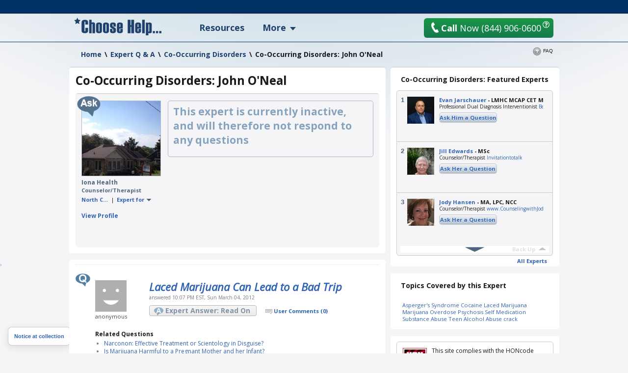

--- FILE ---
content_type: text/html; charset=utf-8
request_url: https://www.choosehelp.com/experts/mental-health/co-occurring-disorders-john-oneal?force_web
body_size: 16577
content:



<!DOCTYPE html>



<html lang="en">
<!--sse-->
  
    
    
    
    

  

  <head>

    <meta charset="utf-8"/>

    <meta name="viewport" content="width=1000"/>

    
      <base href="https://www.choosehelp.com/experts/mental-health/co-occurring-disorders-john-oneal/"/>
    

     <link rel="preconnect" href="https://fonts.gstatic.com/"/>
     <link rel="preconnect" href="https://fonts.gstatic.com/" crossorigin />
     <link href="https://fonts.googleapis.com/css?family=Open+Sans:400,400italic,600,700&amp;display=fallback" rel="stylesheet"/>    

    <title>Co-Occurring Disorders: John O'Neal</title>


  <script data-pagespeed-orig-type="text/javascript" type="text/psajs" data-pagespeed-orig-index="0">function fbprops(){return{'app_id':'183701334989533'};}</script>



  
  
    
    
    
      <link rel="stylesheet" href="https://www.choosehelp.com/portal_css/ChooseHelp%20Theme/sslcssmember-cachekey0988-cachekey6376.css" type="text/css"/>
    
    
    
  

  
    
    
    
    
      <style type="text/css" media="screen">@media screen{#portaltab-more .subMenuWrapper{width:193px}}</style>
    
    
  

  
    
    
    
      <link rel="stylesheet" href="https://www.choosehelp.com/portal_css/ChooseHelp%20Theme/A.sslcsssslcsstherapistCarousel-cachekey3578-cachekey6916.css.pagespeed.cf.zT4a17sdw11bw7TdU3hw.css" type="text/css"/>
    
    
    
  


  
  
    
    
      <script type="2553ff9aa3d878ce49c04804-text/javascript" src="https://www.choosehelp.com/portal_javascripts/ChooseHelp%20Theme/ssljsjquery-cachekey0508-cachekey1786.js"></script>
    
    
    
  

  
    
    
      <script data-pagespeed-orig-type="text/javascript" src="https://www.choosehelp.com/portal_javascripts/ChooseHelp%20Theme/resourcecheck-cachekey5301.js" type="text/psajs" data-pagespeed-orig-index="1"></script>
    
    
    
  


  


<meta name="robots" content="ALL"/>
<meta name="distribution" content="Global"/>
<link rel="canonical" href="https://www.choosehelp.com/experts/mental-health/co-occurring-disorders-john-oneal"/>

                <script data-pagespeed-orig-type="text/javascript" type="text/psajs" data-pagespeed-orig-index="2">var serv_options={"currentURL":"https://www.choosehelp.com/experts/mental-health/co-occurring-disorders-john-oneal","getURL":"/chmonitor/get_log/","timestamp":"aa085a186fb1b98f72b75a968bc99a98","var_hash":1768630510,"postURL":"/chmonitor/post_log/","currentIP":"3.133.85.165, 172.71.194.93"};</script>
                

<script type="application/ld+json">{"url": "https://www.choosehelp.com", "sameAs": ["https://www.facebook.com/choosehelp", "https://twitter.com/choosehelp", "https://www.linkedin.com/company/choose-help", "https://www.pinterest.com/choosehelp/"], "logo": "https://www.choosehelp.com/marketing-images/sdlogo.png", "@context": "http://schema.org", "contactPoint": [{"contactType": "customer service", "@type": "ContactPoint", "telephone": "+1-310-455-8663"}, {"contactType": "reservations", "@type": "ContactPoint", "telephone": "+1-844-906-0600"}], "@type": "Organization"}</script>
<link rel="kss-base-url" href="https://www.choosehelp.com/experts/mental-health/co-occurring-disorders-john-oneal"/>
<link rel="alternate" media="only screen and (max-width: 640px)" href="https://m.choosehelp.com/experts/mental-health/co-occurring-disorders-john-oneal" />




  
  <meta property="og:title" content="Co-Occurring Disorders: John O'Neal"/>
  
  
  <meta property="og:type" content="website"/>
  
  
  <meta property="og:image" content="https://www.choosehelp.com/ch-star-squareGREY-fade.png"/>
  
  
  <meta property="og:url" content="https://www.choosehelp.com/experts/mental-health/co-occurring-disorders-john-oneal"/>
  
  
  <meta property="og:site_name" content="CHOOSE HELP"/>
  
  
  <meta property="og:locale" content="en_US"/>
  


<script src="" type="text/psajs" data-pagespeed-orig-index="3"></script>



    


    <link rel="shortcut icon" type="image/x-icon" href="https://www.choosehelp.com/favicon.ico"/>



    <link rel="home" href="https://www.choosehelp.com" title="Front page"/>

    <link rel="contents" href="https://www.choosehelp.com/sitemap" title="Site Map"/>






<link rel="alternate" href="https://www.choosehelp.com/experts/mental-health/co-occurring-disorders-john-oneal/RSS" title="RSS 1.0" type="application/rss+xml"/>


    <link rel="search" href="https://www.choosehelp.com/search_form" title="Search this site"/>



    
    

    
    

    
    

    
    

    <!-- includes clinkrank.ai -->

    <script type="2553ff9aa3d878ce49c04804-text/javascript" data-pagespeed-no-defer>var clickRankAi=document.createElement("script");clickRankAi.src="https://js.clickrank.ai/seo/5a6e6894-6732-4a7f-80d6-0c4fac92be4e/script?"+new Date().getTime();clickRankAi.async=true;document.head.appendChild(clickRankAi);</script>


    <!-- detects tablets and includes specific css -->
    <script type="2553ff9aa3d878ce49c04804-text/javascript" data-pagespeed-no-defer>(function(){var previousDevice,_addClass,_doc_element,_find,_handleOrientation,_hasClass,_orientation_event,_removeClass,_supports_orientation,_user_agent;previousDevice=window.device;window.device={};_doc_element=window.document.documentElement;_user_agent=window.navigator.userAgent.toLowerCase();device.ios=function(){return device.iphone()||device.ipod()||device.ipad();};device.iphone=function(){return _find('iphone');};device.ipod=function(){return _find('ipod');};device.ipad=function(){return _find('ipad');};device.android=function(){return _find('android');};device.androidPhone=function(){return device.android()&&_find('mobile');};device.androidTablet=function(){return device.android()&&!_find('mobile');};device.blackberry=function(){return _find('blackberry')||_find('bb10')||_find('rim');};device.blackberryPhone=function(){return device.blackberry()&&!_find('tablet');};device.blackberryTablet=function(){return device.blackberry()&&_find('tablet');};device.windows=function(){return _find('windows');};device.windowsPhone=function(){return device.windows()&&_find('phone');};device.windowsTablet=function(){return device.windows()&&(_find('touch')&&!device.windowsPhone());};device.fxos=function(){return(_find('(mobile;')||_find('(tablet;'))&&_find('; rv:');};device.fxosPhone=function(){return device.fxos()&&_find('mobile');};device.fxosTablet=function(){return device.fxos()&&_find('tablet');};device.meego=function(){return _find('meego');};device.cordova=function(){return window.cordova&&location.protocol==='file:';};device.nodeWebkit=function(){return typeof window.process==='object';};device.mobile=function(){return device.androidPhone()||device.iphone()||device.ipod()||device.windowsPhone()||device.blackberryPhone()||device.fxosPhone()||device.meego();};device.tablet=function(){return device.ipad()||device.androidTablet()||device.blackberryTablet()||device.windowsTablet()||device.fxosTablet();};device.desktop=function(){return!device.tablet()&&!device.mobile();};device.portrait=function(){return(window.innerHeight/window.innerWidth)>1;};device.landscape=function(){return(window.innerHeight/window.innerWidth)<1;};device.noConflict=function(){window.device=previousDevice;return this;};_find=function(needle){return _user_agent.indexOf(needle)!==-1;};_hasClass=function(class_name){var regex;regex=new RegExp(class_name,'i');return _doc_element.className.match(regex);};_addClass=function(class_name){};_removeClass=function(class_name){};if(device.ios()){if(device.ipad())_addClass("ios ipad tablet");else if(device.iphone())_addClass("ios iphone mobile");else if(device.ipod())_addClass("ios ipod mobile");}else if(device.android())if(device.androidTablet())_addClass("android tablet");else _addClass("android mobile");else if(device.blackberry())if(device.blackberryTablet())_addClass("blackberry tablet");else _addClass("blackberry mobile");else if(device.windows())if(device.windowsTablet())_addClass("windows tablet");else if(device.windowsPhone())_addClass("windows mobile");else _addClass("desktop");else if(device.fxos())if(device.fxosTablet())_addClass("fxos tablet");else _addClass("fxos mobile");else if(device.meego())_addClass("meego mobile");else if(device.nodeWebkit())_addClass("node-webkit");else _addClass("desktop");if(device.cordova())_addClass("cordova");_handleOrientation=function(){if(device.landscape()){_removeClass("portrait");return _addClass("landscape");}else{_removeClass("landscape");return _addClass("portrait");}};_supports_orientation="onorientationchange"in window;_orientation_event=_supports_orientation?"orientationchange":"resize";if(window.addEventListener)window.addEventListener(_orientation_event,_handleOrientation,false);else if(window.attachEvent)window.attachEvent(_orientation_event,_handleOrientation);else window[_orientation_event]=_handleOrientation;_handleOrientation();}).call(this);if(typeof device!=="undefined"&&device.tablet()){var link=document.createElement("link");var type=document.createAttribute("type");type.value="text/css";link.setAttributeNode(type);var rel=document.createAttribute("rel");rel.value="stylesheet";link.setAttributeNode(rel);var base=document.getElementsByTagName("base")[0].getAttribute("href");var dummy_link=document.createElement("a");dummy_link.href=base;var protocol=dummy_link.protocol+"//";var host=dummy_link.host;var port=dummy_link.port?":"+dummy_link.port:"";var href=document.createAttribute("href");href.value=protocol+host+port+"/tablet.css";link.setAttributeNode(href);document.getElementsByTagName("head")[0].appendChild(link)}</script>

  </head>

  <body class="section-experts type-chqaexpertentries template-view" dir="ltr"><noscript><meta HTTP-EQUIV="refresh" content="0;url='https://www.choosehelp.com/experts/mental-health/co-occurring-disorders-john-oneal?force_web&amp;PageSpeed=noscript'" /><style><!--table,div,span,font,p{display:none} --></style><div style="display:block">Please click <a href="https://www.choosehelp.com/experts/mental-health/co-occurring-disorders-john-oneal?force_web&amp;PageSpeed=noscript">here</a> if you are not redirected within a few seconds.</div></noscript>
    <!-- Google Tag Manager -->
<noscript><iframe src="//www.googletagmanager.com/ns.html?id=GTM-P83KXV" height="0" width="0" style="display:none;visibility:hidden"></iframe></noscript>
<script type="text/psajs" data-pagespeed-orig-index="4">(function(w,d,s,l,i){w[l]=w[l]||[];w[l].push({'gtm.start':new Date().getTime(),event:'gtm.js'});var f=d.getElementsByTagName(s)[0],j=d.createElement(s),dl=l!='dataLayer'?'&l='+l:'';j.async=true;j.src='//www.googletagmanager.com/gtm.js?id='+i+dl;f.parentNode.insertBefore(j,f);})(window,document,'script','dataLayer','GTM-P83KXV');</script>
<!-- End Google Tag Manager -->

    <div id="visual-portal-wrapper" style="background: radial-gradient(circle farthest-side at 50% -90%, rgba(3, 105, 161, .4) 25%, rgba(56, 189, 248, 0) 60%), no-repeat">
     <div id="visual-portal-inner">

      <div id="portal-top">
        <div class="portal-header-wrapper">
 <div id="portal-header">
   <a accesskey="1" href="https://www.choosehelp.com">
  <div class="portal-logo-wrapper">
    <svg xmlns="http://www.w3.org/2000/svg" width="178" height="36" viewbox="0 0 163 33" class="portal-logo">
      <path d="M26 12.801h-4.991v-4.863c0-.4-.249-.599-.748-.599-.522 0-.783.2-.783.599v17.038c0 .4.261.599.783.599.499 0 .748-.2.748-.599v-6.062h4.991v6.233c0 1.164-.58 2.098-1.739 2.8-1.159.702-2.47 1.053-3.93 1.053-4.22 0-6.33-1.473-6.33-4.418v-15.805c0-3.185 2.11-4.777 6.33-4.777 3.78 0 5.67 1.45 5.67 4.349zM39 29h-4.684v-16.318c0-.616-.269-.924-.808-.924-.55 0-.825.296-.825.889v16.353h-4.684v-25h4.684v5.37c.561-.5 1.534-.75 2.919-.75.924 0 1.721.256 2.391.767.671.511 1.006 1.191 1.006 2.04zM41 24.865v-11.73c0-2.757 1.858-4.135 5.574-4.135 1.436 0 2.699.321 3.79.962 1.091.641 1.636 1.643 1.636 3.004v12.068c0 2.644-1.809 3.966-5.426 3.966-3.716 0-5.574-1.378-5.574-4.135zm6.314.135v-12c0-.641-.269-.962-.806-.962-.548 0-.822.321-.822.962v12c0 .664.274.996.822.996.537 0 .806-.332.806-.996zM54 24.865v-11.73c0-2.757 1.858-4.135 5.574-4.135 1.436 0 2.699.321 3.79.962 1.091.641 1.636 1.643 1.636 3.004v12.068c0 2.644-1.809 3.966-5.426 3.966-3.716 0-5.574-1.378-5.574-4.135zm6.314.135v-12c0-.641-.269-.962-.806-.962-.548 0-.822.321-.822.962v12c0 .664.274.996.822.996.537 0 .806-.332.806-.996zM67 20.848h4.684v4.152c0 .664.264.996.792.996s.792-.636.792-1.907c0-1.654-.324-2.723-.973-3.207-2.452-1.316-3.931-2.236-4.436-2.759-.506-.523-.759-1.308-.759-2.354v-2.633c0-2.757 1.825-4.135 5.475-4.135 3.551 0 5.327 1.322 5.327 3.966v3.865h-4.585l.099-2.346c0-1.631-.291-2.447-.874-2.447s-.874.512-.874 1.536c0 1.058.129 1.857.388 2.397.258.54 1.696 1.468 4.313 2.785 1.088.799 1.633 1.857 1.633 3.173v2.937c0 2.757-1.853 4.135-5.558 4.135-3.628 0-5.442-1.322-5.442-3.966zM91 20.426h-6.316v4.574c0 .664.275.996.825.996.539 0 .808-.332.808-.996v-3.949h4.684v3.983c0 2.644-1.842 3.966-5.525 3.966-3.65 0-5.475-1.378-5.475-4.135v-11.73c0-2.757 1.825-4.135 5.475-4.135 3.683 0 5.525 1.322 5.525 3.966zm-4.684-2.937v-4.489c0-.641-.269-.962-.808-.962-.55 0-.825.321-.825.962v4.489zM112 29h-5.265v-11.994h-1.471v11.994h-5.265v-25h5.265v9.972h1.471v-9.972h5.265zM125 20.426h-6.316v4.574c0 .664.275.996.825.996.539 0 .808-.332.808-.996v-3.949h4.684v3.983c0 2.644-1.842 3.966-5.525 3.966-3.65 0-5.475-1.378-5.475-4.135v-11.73c0-2.757 1.825-4.135 5.475-4.135 3.683 0 5.525 1.322 5.525 3.966zm-4.684-2.937v-4.489c0-.641-.269-.962-.808-.962-.55 0-.825.321-.825.962v4.489zM132 29h-5v-25h5zM138.684 28.37v4.63h-4.684v-23.864h3.546l.396.797c.77-.622 1.682-.933 2.738-.933 1.066 0 2.053.277 2.96.831.907.554 1.361 1.351 1.361 2.392v14.146c0 .825-.33 1.487-.989 1.984-.66.498-1.462.746-2.408.746-1.308 0-2.281-.243-2.919-.729zm1.633-3.223v-12.195c0-.599-.269-.899-.808-.899-.55 0-.825.3-.825.899v12.229c0 .577.275.865.825.865.539 0 .808-.3.808-.899zM147 25h4v4h-4zM159 25h4v4h-4zM153 25h4v4h-4zM9.732 11.974l-3.715-2.034-3.702 2.061.694-4.339-3.01-3.061 4.144-.647 1.841-3.952 1.867 3.939 4.148.618-2.99 3.082z"/>
    </svg>
  </div>
</a>

<ul id="portal-personaltools" class="visualInline">

   

    <li class="hiddenStructure" id="user-id-element"></li>

    
        <li>
            <a href="https://www.choosehelp.com/@@enter" style="visibility: hidden;">Register | Log In</a>
        </li>
    

    

</ul>




<ul id="portal-globalnav">
    
        <li id="portaltab-treatment" class="topLevel">
            <a class="topLevelTab" href="https://www.choosehelp.com/rehab">Resources</a>
            
            
        </li>
    
    
        <li id="portaltab-more" class="dropDown topLevel">
            
            <span class="topLevelTab">More</span>
            <div class="subMenuWrapper">
                
                    <ul class="subMenuColumn">
                        <li class="plain"><a href="https://www.choosehelp.com/topics">Recovery A-Z</a></li>
                        <li class="plain"><a href="https://www.choosehelp.com/experts">Expert Answers</a></li>
                        <li class="plain"><a href="https://www.choosehelp.com/blogs">Blogs</a></li>
                        <li class="plain"><a href="https://www.choosehelp.com/onlinerehab">Online Programs</a></li>
                        <li class="plain"><a href="https://www.choosehelp.com/interventionservices">Interventions</a></li>
                    </ul>
                
            </div>
        </li>
    
</ul>



    <div class="header-site-actions">



      
      <div class="top-contact">
        <a href="https://www.choosehelp.com/assessment_form" class="btn-orange top-contact-button chThickBoxLink" style="background: linear-gradient(180deg, #1a9646, #157a4d)" title="Request Assessment" href="assessment_form">
           <svg xmlns="http://www.w3.org/2000/svg" width="17" height="24" viewbox="0 0 17 24" class="top-call-now-button-icon">
             <path d="M16.842 20.936c.084.155.134.315.151.481.024.23-.014.452-.113.663-.099.213-.251.382-.456.512l-.965.593c-.377.226-.759.402-1.148.528-.388.125-.785.211-1.191.254-.652.07-1.308.028-1.968-.126-.659-.153-1.301-.405-1.925-.754-.624-.35-1.221-.791-1.791-1.321-.57-.53-1.093-1.133-1.57-1.81-.298-.371-.614-.798-.95-1.279-.285-.41-.612-.902-.983-1.477-.371-.575-.751-1.216-1.142-1.924-.398-.707-.719-1.328-.965-1.862-.245-.534-.439-.979-.579-1.335-.164-.415-.285-.774-.362-1.075-.224-.55-.404-1.102-.54-1.655-.136-.553-.232-1.105-.289-1.656-.074-.719-.075-1.42-.002-2.1.073-.681.226-1.323.46-1.927.234-.604.552-1.156.955-1.656.403-.5.897-.924 1.482-1.274l.952-.577c.151-.086.306-.137.464-.154.223-.024.437.017.642.123.205.105.367.264.486.477l2.384 4.254c.083.154.134.312.151.474.025.237-.014.464-.113.678-.099.215-.252.384-.46.508l-1.883 1.14c-.249.15-.431.352-.545.604-.115.252-.158.515-.129.789.021.208.08.4.176.575l4.028 7.22c.157.278.356.473.593.585.239.113.49.155.753.127.18-.019.359-.08.537-.183l1.883-1.141c.149-.085.303-.136.461-.153.218-.023.431.017.638.122.207.105.371.263.493.472l2.38 4.257z"/>
           </svg>
           <b>Call</b> Now <span>(844) 906-0600</span>
         </a>
        <button class="question-mark-sm-btn staffed_thickbox"></button>
        <a href="tel:+18449060600" class="top-call-now">
          <svg xmlns="http://www.w3.org/2000/svg" width="17" height="24" viewbox="0 0 17 24" class="top-call-now-icon">
            <path d="M16.842 20.936c.084.155.134.315.151.481.024.23-.014.452-.113.663-.099.213-.251.382-.456.512l-.965.593c-.377.226-.759.402-1.148.528-.388.125-.785.211-1.191.254-.652.07-1.308.028-1.968-.126-.659-.153-1.301-.405-1.925-.754-.624-.35-1.221-.791-1.791-1.321-.57-.53-1.093-1.133-1.57-1.81-.298-.371-.614-.798-.95-1.279-.285-.41-.612-.902-.983-1.477-.371-.575-.751-1.216-1.142-1.924-.398-.707-.719-1.328-.965-1.862-.245-.534-.439-.979-.579-1.335-.164-.415-.285-.774-.362-1.075-.224-.55-.404-1.102-.54-1.655-.136-.553-.232-1.105-.289-1.656-.074-.719-.075-1.42-.002-2.1.073-.681.226-1.323.46-1.927.234-.604.552-1.156.955-1.656.403-.5.897-.924 1.482-1.274l.952-.577c.151-.086.306-.137.464-.154.223-.024.437.017.642.123.205.105.367.264.486.477l2.384 4.254c.083.154.134.312.151.474.025.237-.014.464-.113.678-.099.215-.252.384-.46.508l-1.883 1.14c-.249.15-.431.352-.545.604-.115.252-.158.515-.129.789.021.208.08.4.176.575l4.028 7.22c.157.278.356.473.593.585.239.113.49.155.753.127.18-.019.359-.08.537-.183l1.883-1.141c.149-.085.303-.136.461-.153.218-.023.431.017.638.122.207.105.371.263.493.472l2.38 4.257z"/>
          </svg>
          <b>Call</b> Now
          <span class="top-call-now__number">(844) 906-0600</span>
        </a>
        <button class="question-mark-sm-header staffed_thickbox"></button>
      </div>
    </div>
 </div>
</div>






    


<div class="aboveColumnsViewlet">
  <div class="aboveColumnsTop">

<div class="documentActions">
    

    <ul>
      
      <li id="document-action-faq">
        
        <a href="https://www.choosehelp.com/faq/expert-q-a" title="">FAQ</a>
        
      </li>
      

    </ul>
    

    
</div>

<div id="portal-breadcrumbs" xmlns:v="http://rdf.data-vocabulary.org/#">

    <span typeof="v:Breadcrumb" dir="ltr">
      <a rel="v:url" property="v:title" href="https://www.choosehelp.com">Home</a>
      <span class="breadcrumbSeparator">
          &#92;
          
      </span>
    </span>
    
    <span typeof="v:Breadcrumb" dir="ltr">
      <a href="https://www.choosehelp.com/experts" rel="v:url" property="v:title">Expert Q &amp; A</a>
      <span class="breadcrumbSeparator">
        &#92;
        
      </span>
      
    </span>
    
    
    <span typeof="v:Breadcrumb" dir="ltr">
      <a href="https://www.choosehelp.com/experts/mental-health" rel="v:url" property="v:title">Co-Occurring Disorders</a>
      <span class="breadcrumbSeparator">
        &#92;
        
      </span>
      
    </span>
    
    
    <span dir="ltr">
      
      
      <span>Co-Occurring Disorders: John O'Neal</span>
    </span>
    

</div>
</div>
  <div class="aboveColumnsMain">
    
  </div>
</div>

      </div>

      
      <div id="portal-columns" class="visualColumnHideOne">
        <div id="visual-column-wrapper">
            
            <div id="portal-column-content">
            <div id="content-wrapper">
              
                <div class="">

                  


                  <div id="region-content" class="documentContent">

                    <a name="documentContent"></a>

                    

    <dl class="portalMessage info" id="kssPortalMessage" style="display:none">
        <dt>Info</dt>
        <dd></dd>
    </dl>



                    <div id="viewlet-above-content"></div>

                    
                    <div id="content">
                      
                      
    

        <div class="topicBlocks qaEntriesWrapper topBorderedBlock">
            <div class="roundedCornersWrapper">
                <div class="topicBlocksContent qaQuestion">

                    

                    
        
        <h1 id="parent-fieldname-title" class="documentFirstHeading">
            Co-Occurring Disorders: John O'Neal
        </h1>
        
        
        

                    

                    <div class="qaEntriesMain">
                      <div class="roundedCornersWrapper">
                        <div class="qaEntriesMainInner">

                          <div class="qaEntriesExpert">
                            <div class="expertProfileImg">
                              <a title="Expert Profile" href="https://www.choosehelp.com/profile/Wayshower">
                                <img alt="Iona Health" width="160" height="152" src="https://cdn.choosehelp.com/portraits/Wayshower_160_152_down.jpeg"/>
                              </a>
                              <div class="bigAskIcon"></div>
                            </div>

                            <div class="qaEntriesExpertTitle">Iona Health</div>

                            <div class="qaEntriesExpertJob">Counselor/Therapist</div>

                            <div>
                              <div class="expertProfileInfoRow1">
                                <a class="expertState" href="https://www.choosehelp.com/northcarolina" title="Expert State">North Carolina</a>
                                |
                                <dl class="expertFor">
                                  <dt>Expert for</dt>
                                  <dd class="expertForList">
                                    <ul>
                                      <li>
                                        <a title="Impulse Control Disorders" href="https://www.choosehelp.com/experts/impulse-control-disorders/impulse-control-disorders-john-oneal">Impulse Control Disorders</a>
                                      </li>
                                      <li>
                                        <a title="Sex Addiction" href="https://www.choosehelp.com/experts/sex-addiction/sex-addiction-john-oneal">Sex Addiction</a>
                                      </li>
                                      <li>
                                        <a title="Anxiety" href="https://www.choosehelp.com/experts/anxiety/anxiety-john-oneal">Anxiety</a>
                                      </li>
                                      <li>
                                        <a title="Interventions" href="https://www.choosehelp.com/experts/intervention/interventions-john-oneal">Interventions</a>
                                      </li>
                                      <li>
                                        <a title="Alcohol Rehab" href="https://www.choosehelp.com/experts/alcohol-rehab/alcohol-rehab-john-oneal">Alcohol Rehab</a>
                                      </li>
                                      <li>
                                        <a title="Alcoholism" href="https://www.choosehelp.com/experts/alcoholism/alcoholism-john-oneal">Alcoholism</a>
                                      </li>
                                      <li>
                                        <a title="Drug Rehab" href="https://www.choosehelp.com/experts/drug-rehab/drug-rehab-john-oneal">Drug Rehab</a>
                                      </li>
                                      <li>
                                        <a title="Drug Treatment" href="https://www.choosehelp.com/experts/drug-treatment/drug-treatment-john-oneal">Drug Treatment</a>
                                      </li>
                                      <li>
                                        <a title="Addictions" href="https://www.choosehelp.com/experts/addictions/addictions-john-oneal">Addictions</a>
                                      </li>
                                      <li>
                                        <a title="Addiction Treatment" href="https://www.choosehelp.com/experts/addiction-treatment/addiction-treatment-john-oneal">Addiction Treatment</a>
                                      </li>
                                      <li>
                                        <a title="Social Issues" href="https://www.choosehelp.com/experts/social-issues/social-issues-john-oneal">Social Issues</a>
                                      </li>
                                      <li>
                                        <a title="Depression" href="https://www.choosehelp.com/experts/depression/depression-john-oneal">Depression</a>
                                      </li>
                                      <li>
                                        <a title="Living With An Addict" href="https://www.choosehelp.com/experts/living-with-an-addict/living-with-an-addict-john-oneal">Living With An Addict</a>
                                      </li>
                                      <li>
                                        <a title="Counseling" href="https://www.choosehelp.com/experts/counseling/counseling-john-oneal">Counseling</a>
                                      </li>
                                      <li>
                                        <a title="Adolescent Issues" href="https://www.choosehelp.com/experts/teenagers/adolescent-issues-john-oneal">Adolescent Issues</a>
                                      </li>
                                      <li>
                                        <a title="Trauma Therapy" href="https://www.choosehelp.com/experts/trauma-therapy/trauma-therapy-john-oneal">Trauma Therapy</a>
                                      </li>
                                      <li>
                                        <a title="Recovery" href="https://www.choosehelp.com/experts/recovery/recovery-john-oneal">Recovery</a>
                                      </li>
                                    </ul>
                                  </dd>
                                </dl>
                              </div>
                              <div class="expertProfileInfoRow2">
                                
                                <a class="profileLink" title="Expert Profile" href="https://www.choosehelp.com/profile/Wayshower">View Profile</a>
                              </div>

                            </div>

                          </div>
                          <div class="qaEntriesAskQuestion">
                            <div class="borderedRoundedCornersWrapper blueBorderedCorner">
                              <div class="qaEntriesAskQuestionInner">
                                

                                
                                <div class="commentFormTitle">
                                  This expert is currently inactive, and will
                                  therefore not respond to any questions
                                </div>
                                
                              </div>
                            </div>
                          </div>
                          <div class="visualClear"><!-- --></div>
                        </div>
                      </div>
                    </div>

                    <div class="visualClear"><!-- visualClear --></div>
                </div>
            </div>
        </div>

        <div class="topicBlocks qaQuestionsListingWrapper">
          <div class="roundedCornersWrapper">
            <div class="topicBlocksContent">
              


              <div class="qaQuestionsListing">

                <!-- Navigation -->
                

                
                <div class="qaQuestionItem">
                  <div class="qaQuestionUserInfo">
                      
                           <img class="lazyLoad" longdesc="https://www.choosehelp.com/defaultUser.gif" src="https://www.choosehelp.com/p.png" alt="anonymous" border="0" width="64" height="64"/>
                      
                      anonymous
                      
                  </div>

                  <h3 class="qaQuestionTitle">
                    <a href="https://www.choosehelp.com/experts/mental-health/co-occurring-disorders-john-oneal/laced-marijuana-can-lead-to-a-bad-trip" title="View Answer">Laced Marijuana Can Lead to a Bad Trip</a>
                  </h3>

                  <div class="documentByLine">answered
                      10:07 PM EST, Sun March 04, 2012
                  </div>

                  <a class="qaQuestionLink" href="https://www.choosehelp.com/experts/mental-health/co-occurring-disorders-john-oneal/laced-marijuana-can-lead-to-a-bad-trip" title="View Answer">Expert Answer: Read On</a>

                  <a class="blockComments" href="https://www.choosehelp.com/experts/mental-health/co-occurring-disorders-john-oneal/laced-marijuana-can-lead-to-a-bad-trip#disqus_thread" title="View Comments"><span class="blockCommentsIcon"><!-- --></span> User Comments (<span>0</span>)</a>

                  <dl class="qaQuestionRelatives">
                    <dt>Related Questions</dt>
                    <dd>
                      <ul class="sectionRelatedArticles">
                        <li>
                          <a href="https://www.choosehelp.com/experts/drug-rehab/drug-rehab-john-oneal/narconon-effective-treatment-or-scientology-in-disguise" title="Are you familiar with Narconon programs? They claim to have very high success rates and what I see on their websites seems to make sense. Is it too good to be true? Do you know of any outside verification of the 80% cure rate I saw they were claiming? I am ready to go to treatment and to give up all drugs and alcohol but I want to get into the best possible program that I can afford to make sure that I succeed and never again have to do this.">Narconon: Effective Treatment or Scientology in Disguise?</a>
                        </li>
                        <li>
                          <a href="https://www.choosehelp.com/experts/addictions/addictions-john-oneal/is-marijuana-harmful-to-a-pregnant-mother-and-her-infant" title="My pregnant girlfriend was a pot head. Since she found out she was pregnant she has stopped smoking marijuana but she will still eat hash brownies that she makes. She will get high almost every day. She says it doesn’t harm the baby as long as she doesn’t smoke it. Is this true? I don’t want to give her a hard time because I am proud of her for stopping cigarettes and smoking pot. ">Is Marijuana Harmful to a Pregnant Mother and her Infant?</a>
                        </li>
                        <li>
                          <a href="https://www.choosehelp.com/experts/addiction-treatment/addiction-treatment-john-oneal/am-i-addicted-to-cocaine" title="I USE COCAINE AND ECSTASY RECREATIONALLY ON THE WEEKENDS. LATELY I HAVE BEEN HAVING VERY STRONG CRAVINGS TO USE COCAINE DURING THE WORK WEEK ALSO AND I HAVE STARTED USING ONCE IN A WHILE.

I DO NOT WANT TO STOP USING ON THE WEEKENDS BUT I DO NOT WANT TO BECOME ADDICTED EITHER. IF I AM CRAVING COCAINE DURING THE WORK WEEK AM I ADDICTED?">Am I addicted to cocaine?</a>
                        </li>
                        <li>
                          <a href="https://www.choosehelp.com/experts/addictions/addictions-john-oneal/medical-marijuana-for-the-treatment-of-arthritis" title="I have arthritis and my doctor has suggested that I might want to try medical marijuana to control some of the pain and stiffness. I have never used drugs and I have only drank alcohol a few times in my life and I am certainly surprised to be considering using drugs now that I am past 60 years of age.

I am willing though to do anything that will help me to regain some quality of life. What I want to know though is, will I get addicted to marijuana if I start using it every day? If I decide to use medical marijuana how can I keep myself from getting hooked?
">Medical marijuana for the treatment of arthritis</a>
                        </li>
                      </ul>
                    </dd>
                  </dl>
                  <div class="visualClear"><!-- visualclear --></div>

                </div>
                
                
                <div class="qaQuestionItem">
                  <div class="qaQuestionUserInfo">
                      
                           <img class="lazyLoad" longdesc="https://www.choosehelp.com/defaultUser.gif" src="https://www.choosehelp.com/p.png" alt="anonymous" border="0" width="64" height="64"/>
                      
                      anonymous
                      
                  </div>

                  <h3 class="qaQuestionTitle">
                    <a href="https://www.choosehelp.com/experts/mental-health/co-occurring-disorders-john-oneal/teen-alcohol-abuse-with-aspergers-syndrome" title="View Answer">Teen Alcohol Abuse with Asperger's Syndrome</a>
                  </h3>

                  <div class="documentByLine">answered
                      08:43 PM EST, Tue November 29, 2011
                  </div>

                  <a class="qaQuestionLink" href="https://www.choosehelp.com/experts/mental-health/co-occurring-disorders-john-oneal/teen-alcohol-abuse-with-aspergers-syndrome" title="View Answer">Expert Answer: Read On</a>

                  <a class="blockComments" href="https://www.choosehelp.com/experts/mental-health/co-occurring-disorders-john-oneal/teen-alcohol-abuse-with-aspergers-syndrome#disqus_thread" title="View Comments"><span class="blockCommentsIcon"><!-- --></span> User Comments (<span>1</span>)</a>

                  <dl class="qaQuestionRelatives">
                    <dt>Related Questions</dt>
                    <dd>
                      <ul class="sectionRelatedArticles">
                        <li>
                          <a href="https://www.choosehelp.com/experts/alcoholism/alcoholism-john-oneal/binge-teen-drinking-can-lead-to-blackouts-and-alcohol-dependency" title="If I have blackouts when I get drunk most of the time does that mean I am becoming an alcoholic. I am in my senior year of high school and we have parties most nights during the summer vacation. I never feel like I need a drink but we get wasted most nights anyway.">Teen Binge Drinking Can Lead to Blackouts and Alcohol Dependency</a>
                        </li>
                        <li>
                          <a href="https://www.choosehelp.com/experts/alcoholism/alcoholism-john-oneal/alcohol-gastritis-is-caused-by-excessive-use-of-alcohol" title="I am in my last year of high school and am on a trip with some friends. We have been drinking beers every night. I start drinking at about 1 or 2 and I will have 15 or 20 beer by the end of the day. I am usually pretty heavy but this week has been a lot even for me. I am starting to get this really painful stomach feeling that is difficult to explain in the morning after drinking beer. After a few beers it usually goes away but the next day it gets worse. I have had this before when I drink a lot a bunch of days in a row. I am 17 and have only been drinking for about a year so I don’t think I can have hurt my liver yet. None of my friends gets the same way as me but I probably drink more than them. How come drinking is starting to make my stomach hurt so much? Is it something I need to be worried about?">Alcohol Gastritis is Caused by Excessive Use of Alcohol</a>
                        </li>
                        <li>
                          <a href="https://www.choosehelp.com/experts/teenagers/adolescent-issues-john-oneal/substance-use-can-be-part-of-adolescent-experimentation-and-development" title="How worried should I be that I caught our 12 year old sneaking a beer alone in our garage? My husband says it’s not that big of a deal but the fact that he was doing it alone really bothers me. My son says it is just something he does once in a while and that he will stop now. This all just blew up yesterday after I swooshed in silently on my bike and caught him by surprise after school in the garage. Should I let it go and see if he stops like he says he will and like my husband says or should I get him to talk to someone right away to make sure there is nothing more serious going on?">Substance Use Can Be Part of Adolescent Experimentation and Development</a>
                        </li>
                        <li>
                          <a href="https://www.choosehelp.com/experts/addictions/addictions-john-oneal/self-medication-polysubstance-abuse-for-chronic-pain-control-is-russian-roulette" title="My brother is a very good guy and he has never played around with drugs or alcohol. He has been unemployed for about 6 months now since he hurt his back on the job while landscaping. Last night he got really drunk and pretty much passed out after having only a few glasses of wine at dinner. It was pretty weird. My husband and I helped him to bed and I guess I was suspicious that something wasn’t right because I looked through his pants pocket after he was in bed and I found a small bag of powder. It was heroin. My brother confessed to it after I confronted him with the stuff the next day. He said he didn’t want me to worry but that money was really tight and that it was a lot cheaper for him to buy heroin than buy prescription pain meds and that his doctor wouldn’t give him as much as he needed to control his pain. He said he started off by buying extra pills from this guy he knew until one day that guy didn’t have pills but did have heroin. 

I know that he is in a lot of pain. He told me not to worry and that he only used as little as he could every day to take away most of the pain and that he never used it to get high. On one hand I have to believe him  because I know that he is broke but I didn’t know things were so bad and I know that he is in a lot of pain still. He is also not the kind of guy that likes to get drunk at all. But on the other hand the fact that he is using heroin is really shocking and I am very worried about  him. He could get arrested and who knows what is really in that stuff he buys. I am scared he could OD. I have told him I don’t want him using it anymore and that I will help him with money. But he says that sometimes he needs more than his doctor will prescribe so he may sometimes even still need to buy heroin. Can a person ever just use heroin like as a medicine for pain control without becoming a junky? 
">Self Medication: Polysubstance Abuse for Chronic Pain Control is Russian Roulette</a>
                        </li>
                      </ul>
                    </dd>
                  </dl>
                  <div class="visualClear"><!-- visualclear --></div>

                </div>
                

                <!-- Navigation -->
                

              </div>

            </div>
          </div>
        </div>


        

    

                    </div>
                    

                    

                      




                    

                  </div>

                </div>

              
            </div>
            </div>
            

            
            
            
          </div>
            
            <div id="portal-column-two">
              <div class="visualPadding">
                
                  
<div id="portletwrapper-706c6f6e652e7269676874636f6c756d6e0a636f6e74656e745f747970650a43485141457870657274456e74726965730a65787065727473706f72746c6574" class="portletWrapper kssattr-portlethash-706c6f6e652e7269676874636f6c756d6e0a636f6e74656e745f747970650a43485141457870657274456e74726965730a65787065727473706f72746c6574 firstPortlet">  <dl class="portlet borderedRoundedCornersPortlet expertsPortlet">
    <dt class="portletHeader borderedRoundedCornersWrapper lightGreyCorner">
      <span class="tile">Co-Occurring Disorders: Featured Experts</span>
    </dt>
    <dd class="portletItem borderedRoundedCornersWrapper lightGreyCorner">
      <div class="expertsListWrapper swiper-container">
        <div class="swiper-wrapper expertsLists activeExpertsLists">
<div class="expertPortletGroup swiper-slide">
  <div class="expertPortletItem">
    <span class="expertNumber">1</span>
    <div class="expertPortraitWrapper">
      <a href="https://www.choosehelp.com/profile/careplanpro" title="Evan Jarschauer">
        <img width="55" height="55" src="https://cdn.choosehelp.com/portraits/b672f43eb6_55_55_down.jpeg" alt="Evan Jarschauer"/>
      </a>
    </div>
    <div class="expertDescr">
      <div class="profTitles">
        <a href="https://www.choosehelp.com/profile/careplanpro" title="Evan Jarschauer">Evan Jarschauer</a> - LMHC MCAP CET MBA
      </div>
      <div class="jobDesc">Professional Dual Diagnosis Interventionist
        <a href="https://behavioralhelp.com/" title="Facility Name/Group">Behavioral Help Solutions</a>
      </div>
      <div class="expertButtons">
        
        <dl class="askAQuestion singleTopic">
          <dt class="askHimExt">
            <a href="https://www.choosehelp.com/experts/mental-health/co-occurring-disorders-evan-jarschauer" title="Co-Occurring Disorders">Ask 
              Him
              a Question</a></dt>
          
        </dl>
      </div>
    </div>
    <div class="expertPortletItemFooter">
      <a class="numberOfQandA" href="https://www.choosehelp.com/experts/mental-health/co-occurring-disorders-evan-jarschauer" title="Number of Answered Questions">0 Q&amp;A's</a>
      
      <span class="numberOfArticles">8 Articles</span>
      <a class="expertState" href="https://www.choosehelp.com/florida" title="Expert State">Florida</a>
      |
      <dl class="expertFor">
        <dt>Expert for</dt>
        <dd class="expertForList">
          <ul>
            <li>
              <a title="Addiction Treatment" href="https://www.choosehelp.com/experts/addiction-treatment/addiction-treatment-evan-jarschauer">Addiction Treatment</a>
            </li>
            <li>
              <a title="Adolescent Issues" href="https://www.choosehelp.com/experts/teenagers/adolescent-issues-evan-jarschauer">Adolescent Issues</a>
            </li>
            <li>
              <a title="Co-Occurring Disorders" href="https://www.choosehelp.com/experts/mental-health/co-occurring-disorders-evan-jarschauer">Co-Occurring Disorders</a>
            </li>
            <li>
              <a title="Depression" href="https://www.choosehelp.com/experts/depression/depression-evan-jarschauer">Depression</a>
            </li>
            <li>
              <a title="Drug Rehab" href="https://www.choosehelp.com/experts/drug-rehab/drug-rehab-evan-jarschauer">Drug Rehab</a>
            </li>
            <li>
              <a title="Gambling Addiction" href="https://www.choosehelp.com/experts/gambling-addiction/gambling-addiction-evan-jarschauer">Gambling Addiction</a>
            </li>
            <li>
              <a title="Impulse Control Disorders" href="https://www.choosehelp.com/experts/impulse-control-disorders/impulse-control-disorders-evan-jarschauer">Impulse Control Disorders</a>
            </li>
            <li>
              <a title="Internet Addiction" href="https://www.choosehelp.com/experts/internet-addiction/internet-addiction-evan-jarschauer">Internet Addiction</a>
            </li>
            <li>
              <a title="Interventions" href="https://www.choosehelp.com/experts/intervention/interventions-evan-jarschauer">Interventions</a>
            </li>
            <li>
              <a title="Recovery" href="https://www.choosehelp.com/experts/recovery/recovery-evan-jarschauer">Recovery</a>
            </li>
            <li>
              <a title="Social Issues" href="https://www.choosehelp.com/experts/social-issues/social-issues-evan-jarschauer">Social Issues</a>
            </li>
            <li>
              <a title="Trauma Therapy" href="https://www.choosehelp.com/experts/trauma-therapy/trauma-therapy-evan-jarschauer">Trauma Therapy</a>
            </li>
          </ul>
        </dd>
      </dl>
    </div>
  </div>
  <div class="expertPortletItem">
    <span class="expertNumber">2</span>
    <div class="expertPortraitWrapper">
      <a href="https://www.choosehelp.com/profile/Invitationtotalk" title="Jill Edwards">
        <img width="55" height="55" src="https://cdn.choosehelp.com/portraits/Invitationtotalk_55_55_down.jpeg" alt="Jill Edwards"/>
      </a>
    </div>
    <div class="expertDescr">
      <div class="profTitles">
        <a href="https://www.choosehelp.com/profile/Invitationtotalk" title="Jill Edwards">Jill Edwards</a> - MSc
      </div>
      <div class="jobDesc">Counselor/Therapist
        <a href="http://www.invitationtotalk.co.uk" title="Facility Name/Group">Invitationtotalk</a>
      </div>
      <div class="expertButtons">
        
        <dl class="askAQuestion singleTopic">
          <dt class="female askHimExt">
            <a href="https://www.choosehelp.com/experts/mental-health/co-occurring-disorders-jill-edwards" title="Co-Occurring Disorders">Ask 
              Her
              a Question</a></dt>
          
        </dl>
      </div>
    </div>
    <div class="expertPortletItemFooter">
      <a class="numberOfQandA" href="https://www.choosehelp.com/experts/mental-health/co-occurring-disorders-jill-edwards" title="Number of Answered Questions">4 Q&amp;A's</a>
      
      
      
      
      <dl class="expertFor">
        <dt>Expert for</dt>
        <dd class="expertForList">
          <ul>
            <li>
              <a title="Addictions" href="https://www.choosehelp.com/experts/addictions/addictions-jill-edwards">Addictions</a>
            </li>
            <li>
              <a title="Adult ADHD" href="https://www.choosehelp.com/experts/adult-add-adhd/adult-add-adhd-jill-edwards">Adult ADHD</a>
            </li>
            <li>
              <a title="Alcoholism" href="https://www.choosehelp.com/experts/alcoholism/alcoholism-jill-edwards">Alcoholism</a>
            </li>
            <li>
              <a title="Anger Management" href="https://www.choosehelp.com/experts/anger-management/anger-management-jill-edwards">Anger Management</a>
            </li>
            <li>
              <a title="Anxiety" href="https://www.choosehelp.com/experts/anxiety/anxiety-jill-edwards">Anxiety</a>
            </li>
            <li>
              <a title="Co-Occurring Disorders" href="https://www.choosehelp.com/experts/mental-health/co-occurring-disorders-jill-edwards">Co-Occurring Disorders</a>
            </li>
            <li>
              <a title="Counseling" href="https://www.choosehelp.com/experts/counseling/counseling-jill-edwards">Counseling</a>
            </li>
            <li>
              <a title="Depression" href="https://www.choosehelp.com/experts/depression/depression-jill-edwards">Depression</a>
            </li>
            <li>
              <a title="Eating Disorders" href="https://www.choosehelp.com/experts/eating-disorders/eating-disorders-jill-edwards">Eating Disorders</a>
            </li>
            <li>
              <a title="Food Addiction" href="https://www.choosehelp.com/experts/food-addiction-obesity/food-addiction-jill-edwards">Food Addiction</a>
            </li>
            <li>
              <a title="Gambling Addiction" href="https://www.choosehelp.com/experts/gambling-addiction/gambling-addiction-jill-edwards">Gambling Addiction</a>
            </li>
            <li>
              <a title="Impulse Control Disorders" href="https://www.choosehelp.com/experts/impulse-control-disorders/impulse-control-disorders-jill-edwards">Impulse Control Disorders</a>
            </li>
            <li>
              <a title="Online Counseling" href="https://www.choosehelp.com/experts/online-counseling/online-counseling-jill-edwards">Online Counseling</a>
            </li>
            <li>
              <a title="Recovery" href="https://www.choosehelp.com/experts/recovery/recovery-jill-edwards">Recovery</a>
            </li>
            <li>
              <a title="Social Issues" href="https://www.choosehelp.com/experts/social-issues/social-issues-jill-edwards">Social Issues</a>
            </li>
            <li>
              <a title="Trauma Therapy" href="https://www.choosehelp.com/experts/trauma-therapy/trauma-therapy-jill-edwards">Trauma Therapy</a>
            </li>
          </ul>
        </dd>
      </dl>
    </div>
  </div>
  <div class="expertPortletItem">
    <span class="expertNumber">3</span>
    <div class="expertPortraitWrapper">
      <a href="https://www.choosehelp.com/profile/JHansenSTL" title="Jody Hansen">
        <img width="55" height="55" src="https://cdn.choosehelp.com/portraits/JHansenSTL_55_55_down.jpeg" alt="Jody Hansen"/>
      </a>
    </div>
    <div class="expertDescr">
      <div class="profTitles">
        <a href="https://www.choosehelp.com/profile/JHansenSTL" title="Jody Hansen">Jody Hansen</a> - MA, LPC, NCC
      </div>
      <div class="jobDesc">Counselor/Therapist
        <a href="http://www.CounselingwithJody" title="Facility Name/Group">www.CounselingwithJody.com</a>
      </div>
      <div class="expertButtons">
        
        <dl class="askAQuestion singleTopic">
          <dt class="female askHimExt">
            <a href="https://www.choosehelp.com/experts/mental-health/co-occurring-disorders-jody-hansen" title="Co-Occurring Disorders">Ask 
              Her
              a Question</a></dt>
          
        </dl>
      </div>
    </div>
    <div class="expertPortletItemFooter">
      <a class="numberOfQandA" href="https://www.choosehelp.com/experts/mental-health/co-occurring-disorders-jody-hansen" title="Number of Answered Questions">1 Q&amp;A's</a>
      
      
      <a class="expertState" href="https://www.choosehelp.com/missouri" title="Expert State">Missouri</a>
      |
      <dl class="expertFor">
        <dt>Expert for</dt>
        <dd class="expertForList">
          <ul>
            <li>
              <a title="Adolescent Issues" href="https://www.choosehelp.com/experts/teenagers/adolescent-issues-jody-hansen">Adolescent Issues</a>
            </li>
            <li>
              <a title="Anxiety" href="https://www.choosehelp.com/experts/anxiety/anxiety-jody-hansen">Anxiety</a>
            </li>
            <li>
              <a title="Co-Occurring Disorders" href="https://www.choosehelp.com/experts/mental-health/co-occurring-disorders-jody-hansen">Co-Occurring Disorders</a>
            </li>
            <li>
              <a title="Counseling" href="https://www.choosehelp.com/experts/counseling/counseling-jody-hansen">Counseling</a>
            </li>
            <li>
              <a title="Couples Counseling" href="https://www.choosehelp.com/experts/couples-counseling/couples-counseling-jody-hansen">Couples Counseling</a>
            </li>
            <li>
              <a title="Depression" href="https://www.choosehelp.com/experts/depression/depression-jody-hansen">Depression</a>
            </li>
            <li>
              <a title="Eating Disorders" href="https://www.choosehelp.com/experts/eating-disorders/eating-disorders-jody-hansen">Eating Disorders</a>
            </li>
            <li>
              <a title="Food Addiction" href="https://www.choosehelp.com/experts/food-addiction-obesity/food-addiction-jody-hansen">Food Addiction</a>
            </li>
            <li>
              <a title="Online Counseling" href="https://www.choosehelp.com/experts/online-counseling/online-counseling-jody-hansen">Online Counseling</a>
            </li>
            <li>
              <a title="Parenting &amp; Family" href="https://www.choosehelp.com/experts/parenting-family-therapy/parenting-family-jody-hansen">Parenting &amp; Family</a>
            </li>
          </ul>
        </dd>
      </dl>
    </div>
  </div>
</div>
<div class="expertPortletGroup swiper-slide">
  <div class="expertPortletItem">
    <span class="expertNumber">4</span>
    <div class="expertPortraitWrapper">
      <a href="https://www.choosehelp.com/profile/NewHopeAndFreedom" title="Dr. Art Sprunger">
        <img width="55" height="55" src="https://cdn.choosehelp.com/portraits/iTherapeia_55_55_down.jpeg" alt="Dr. Art Sprunger"/>
      </a>
    </div>
    <div class="expertDescr">
      <div class="profTitles">
        <a href="https://www.choosehelp.com/profile/NewHopeAndFreedom" title="Dr. Art Sprunger">Dr. Art Sprunger</a> - PhD, DD, LHD, CCC-Diplomate
      </div>
      <div class="jobDesc">Counselor/Therapist
        <a href="http://www.ChristianTherapist.net" title="Facility Name/Group">New Hope and Freedom Christian Counseling</a>
      </div>
      <div class="expertButtons">
        
        <dl class="askAQuestion singleTopic">
          <dt class="askHimExt">
            <a href="https://www.choosehelp.com/experts/mental-health/co-occurring-disorders-art-sprunger" title="Co-Occurring Disorders">Ask 
              Him
              a Question</a></dt>
          
        </dl>
      </div>
    </div>
    <div class="expertPortletItemFooter">
      <a class="numberOfQandA" href="https://www.choosehelp.com/experts/mental-health/co-occurring-disorders-art-sprunger" title="Number of Answered Questions">0 Q&amp;A's</a>
      
      
      <a class="expertState" href="https://www.choosehelp.com/pennsylvania" title="Expert State">Pennsylvania</a>
      |
      <dl class="expertFor">
        <dt>Expert for</dt>
        <dd class="expertForList">
          <ul>
            <li>
              <a title="Addictions" href="https://www.choosehelp.com/experts/addictions/addictions-art-sprunger">Addictions</a>
            </li>
            <li>
              <a title="Adolescent Issues" href="https://www.choosehelp.com/experts/teenagers/adolescent-issues-art-sprunger">Adolescent Issues</a>
            </li>
            <li>
              <a title="Adult ADHD" href="https://www.choosehelp.com/experts/adult-add-adhd/adult-add-adhd-art-sprunger">Adult ADHD</a>
            </li>
            <li>
              <a title="Anger Management" href="https://www.choosehelp.com/experts/anger-management/anger-management-art-sprunger">Anger Management</a>
            </li>
            <li>
              <a title="Anxiety" href="https://www.choosehelp.com/experts/anxiety/anxiety-art-sprunger">Anxiety</a>
            </li>
            <li>
              <a title="Christian Recovery" href="https://www.choosehelp.com/experts/christian-recovery/christian-recovery-art-sprunger">Christian Recovery</a>
            </li>
            <li>
              <a title="Co-Occurring Disorders" href="https://www.choosehelp.com/experts/mental-health/co-occurring-disorders-art-sprunger">Co-Occurring Disorders</a>
            </li>
            <li>
              <a title="Counseling" href="https://www.choosehelp.com/experts/counseling/counseling-art-sprunger">Counseling</a>
            </li>
            <li>
              <a title="Depression" href="https://www.choosehelp.com/experts/depression/depression-art-sprunger">Depression</a>
            </li>
            <li>
              <a title="Eating Disorders" href="https://www.choosehelp.com/experts/eating-disorders/eating-disorders-art-sprunger">Eating Disorders</a>
            </li>
            <li>
              <a title="Food Addiction" href="https://www.choosehelp.com/experts/food-addiction-obesity/food-addiction-art-sprunger">Food Addiction</a>
            </li>
            <li>
              <a title="Impulse Control Disorders" href="https://www.choosehelp.com/experts/impulse-control-disorders/impulse-control-disorders-art-sprunger">Impulse Control Disorders</a>
            </li>
            <li>
              <a title="Internet Addiction" href="https://www.choosehelp.com/experts/internet-addiction/internet-addiction-art-sprunger">Internet Addiction</a>
            </li>
            <li>
              <a title="Living With An Addict" href="https://www.choosehelp.com/experts/living-with-an-addict/living-with-an-addict-art-sprunger">Living With An Addict</a>
            </li>
            <li>
              <a title="Online Counseling" href="https://www.choosehelp.com/experts/online-counseling/online-counseling-art-sprunger">Online Counseling</a>
            </li>
            <li>
              <a title="Prevention" href="https://www.choosehelp.com/experts/prevention/prevention-art-sprunger">Prevention</a>
            </li>
            <li>
              <a title="Sex Addiction" href="https://www.choosehelp.com/experts/sex-addiction/sex-addiction-art-sprunger">Sex Addiction</a>
            </li>
            <li>
              <a title="Social Issues" href="https://www.choosehelp.com/experts/social-issues/social-issues-art-sprunger">Social Issues</a>
            </li>
            <li>
              <a title="Stress &amp; Burnout" href="https://www.choosehelp.com/experts/stress-burnout/stress-burnout-art-sprunger">Stress &amp; Burnout</a>
            </li>
            <li>
              <a title="Trauma Therapy" href="https://www.choosehelp.com/experts/trauma-therapy/trauma-therapy-art-sprunger">Trauma Therapy</a>
            </li>
          </ul>
        </dd>
      </dl>
    </div>
  </div>
</div>

</div>
      </div>
      <div class="expertsListsFooter">
        <a class="nextExpertsLink next" title="Click to load more Experts">Next</a>
        <a class="previousExpertsLink prev" title="Click to return to the first Experts">Back Up</a>
      </div>
    </dd>
    <dd class="portletFooter">
      <a href="https://www.choosehelp.com/experts" title="All Experts">All Experts</a>
    </dd>
  </dl>
</div>

<div id="portletwrapper-706c6f6e652e7269676874636f6c756d6e0a636f6e74656e745f747970650a43485141457870657274456e74726965730a746167636c6f7564" class="portletWrapper kssattr-portlethash-706c6f6e652e7269676874636f6c756d6e0a636f6e74656e745f747970650a43485141457870657274456e74726965730a746167636c6f7564"><dl class="portlet borderedRoundedCornersPortlet portletTagCloudPortlet">
  
  <dt class="portletHeader borderedRoundedCornersWrapper lightGreyCorner">
    <span class="tile">Topics Covered by this Expert</span>
  </dt>

  <dd class="portletItem odd lastItem">
    
    <a href="https://www.choosehelp.com/search_tags?Subject%3Alist=Asperger%27s%20Syndrome&amp;portal_type%3Alist=CHQAQuestion&amp;portal_type%3Alist=CHQAExpertEntries&amp;portal_type%3Alist=CHQATopic&amp;review_state%3Alist=published&amp;review_state%3Alist=answered&amp;path=/www/experts/mental-health/co-occurring-disorders-john-oneal" class="tagCloudLink cloud0" title="1 items">Asperger's Syndrome</a>
    
    
    <a href="https://www.choosehelp.com/search_tags?Subject%3Alist=Cocaine&amp;portal_type%3Alist=CHQAQuestion&amp;portal_type%3Alist=CHQAExpertEntries&amp;portal_type%3Alist=CHQATopic&amp;review_state%3Alist=published&amp;review_state%3Alist=answered&amp;path=/www/experts/mental-health/co-occurring-disorders-john-oneal" class="tagCloudLink cloud0" title="1 items">Cocaine</a>
    
    
    <a href="https://www.choosehelp.com/search_tags?Subject%3Alist=Laced%20Marijuana&amp;portal_type%3Alist=CHQAQuestion&amp;portal_type%3Alist=CHQAExpertEntries&amp;portal_type%3Alist=CHQATopic&amp;review_state%3Alist=published&amp;review_state%3Alist=answered&amp;path=/www/experts/mental-health/co-occurring-disorders-john-oneal" class="tagCloudLink cloud0" title="1 items">Laced Marijuana</a>
    
    
    <a href="https://www.choosehelp.com/search_tags?Subject%3Alist=Marijuana&amp;portal_type%3Alist=CHQAQuestion&amp;portal_type%3Alist=CHQAExpertEntries&amp;portal_type%3Alist=CHQATopic&amp;review_state%3Alist=published&amp;review_state%3Alist=answered&amp;path=/www/experts/mental-health/co-occurring-disorders-john-oneal" class="tagCloudLink cloud0" title="1 items">Marijuana</a>
    
    
    <a href="https://www.choosehelp.com/search_tags?Subject%3Alist=Overdose&amp;portal_type%3Alist=CHQAQuestion&amp;portal_type%3Alist=CHQAExpertEntries&amp;portal_type%3Alist=CHQATopic&amp;review_state%3Alist=published&amp;review_state%3Alist=answered&amp;path=/www/experts/mental-health/co-occurring-disorders-john-oneal" class="tagCloudLink cloud0" title="1 items">Overdose</a>
    
    
    <a href="https://www.choosehelp.com/search_tags?Subject%3Alist=Psychosis&amp;portal_type%3Alist=CHQAQuestion&amp;portal_type%3Alist=CHQAExpertEntries&amp;portal_type%3Alist=CHQATopic&amp;review_state%3Alist=published&amp;review_state%3Alist=answered&amp;path=/www/experts/mental-health/co-occurring-disorders-john-oneal" class="tagCloudLink cloud0" title="1 items">Psychosis</a>
    
    
    <a href="https://www.choosehelp.com/search_tags?Subject%3Alist=Self%20Medication&amp;portal_type%3Alist=CHQAQuestion&amp;portal_type%3Alist=CHQAExpertEntries&amp;portal_type%3Alist=CHQATopic&amp;review_state%3Alist=published&amp;review_state%3Alist=answered&amp;path=/www/experts/mental-health/co-occurring-disorders-john-oneal" class="tagCloudLink cloud0" title="1 items">Self Medication</a>
    
    
    <a href="https://www.choosehelp.com/search_tags?Subject%3Alist=Substance%20Abuse&amp;portal_type%3Alist=CHQAQuestion&amp;portal_type%3Alist=CHQAExpertEntries&amp;portal_type%3Alist=CHQATopic&amp;review_state%3Alist=published&amp;review_state%3Alist=answered&amp;path=/www/experts/mental-health/co-occurring-disorders-john-oneal" class="tagCloudLink cloud0" title="1 items">Substance Abuse</a>
    
    
    <a href="https://www.choosehelp.com/search_tags?Subject%3Alist=Teen%20Alcohol%20Abuse&amp;portal_type%3Alist=CHQAQuestion&amp;portal_type%3Alist=CHQAExpertEntries&amp;portal_type%3Alist=CHQATopic&amp;review_state%3Alist=published&amp;review_state%3Alist=answered&amp;path=/www/experts/mental-health/co-occurring-disorders-john-oneal" class="tagCloudLink cloud0" title="1 items">Teen Alcohol Abuse</a>
    
    
    <a href="https://www.choosehelp.com/search_tags?Subject%3Alist=crack&amp;portal_type%3Alist=CHQAQuestion&amp;portal_type%3Alist=CHQAExpertEntries&amp;portal_type%3Alist=CHQATopic&amp;review_state%3Alist=published&amp;review_state%3Alist=answered&amp;path=/www/experts/mental-health/co-occurring-disorders-john-oneal" class="tagCloudLink cloud0" title="1 items">crack</a>
    
  </dd>

</dl>
</div>

<div id="portletwrapper-706c6f6e652e7269676874636f6c756d6e0a636f6e74656e745f747970650a43485141457870657274456e74726965730a63682d667265657374796c652d706f72746c65742d686f6e636f6465" class="portletWrapper kssattr-portlethash-706c6f6e652e7269676874636f6c756d6e0a636f6e74656e745f747970650a43485141457870657274456e74726965730a63682d667265657374796c652d706f72746c65742d686f6e636f6465"><dl class="portlet portletFreestyle">

  
  <dd class="portletItem">
<div style="font-size: 12px;" class="borderedRoundedCornersWrapper lightGreyCorner honBlock">
<p><img title="This website is certified by Health On the Net Foundation. Click to verify." style="border: 0px none; height: 72px; float: left; margin: 2px;" src="resolveuid/47300703f709522f12054dfed0c891bf" alt="This website is certified by Health On the Net Foundation."/> This site complies with the HONcode standard for trustworthy health information.</p>
</div>
</dd>
</dl>
</div>

<div id="portletwrapper-706c6f6e652e7269676874636f6c756d6e0a636f6e74656e745f747970650a43485141457870657274456e74726965730a68617264636f6465642d72656861622d66696e6465722d706f72746c6574" class="portletWrapper kssattr-portlethash-706c6f6e652e7269676874636f6c756d6e0a636f6e74656e745f747970650a43485141457870657274456e74726965730a68617264636f6465642d72656861622d66696e6465722d706f72746c6574 lastPortlet"><dl class="portlet portletFreestyle">

  
  <dd class="portletItem"><div data-sticky-portlets>
<div class="portlet rehabFinderPortlet" style="padding:20px 14px 14px">
<div class="rehabFinderPortlet__title" style="font-size: 24px; margin-bottom: 16px">Find Treatment</div>
<form id="portlet-treatment-locator" class="rehabFinderPortlet__form" action="/locator/" method="POST">
<input class="location-searchbox rehabFinderPortlet__input" type="text" placeholder="Enter Location" autocomplete="off">
<button class="location-search-btn rehabFinderPortlet__btn">Search</button>
<input name="country" type="hidden" class="country">
<input name="arealevel1" type="hidden" class="administrative_area_level_1">
<input name="arealevel2" type="hidden" class="administrative_area_level_2">
<input name="city" type="hidden" class="locality">
<input name="city" type="hidden" class="sublocality_level_1">
</form>
<a class="rehabFinderPortlet__browse rehab-finder-browseBy" style="color: #fff" href="/rehab#collapsible-regions">Browse by region &raquo;</a>
<script data-pagespeed-orig-type="text/javascript" type="text/psajs" data-pagespeed-orig-index="5">var autocomplete_options={types:['geocode'],componentRestrictions:{country:['us','as','gu','pr','vi']}}</script>
<script type="2553ff9aa3d878ce49c04804-text/javascript" src="/++resource++locator_autocomplete.js"></script>
<script data-pagespeed-orig-type="text/javascript" src="https://maps.googleapis.com/maps/api/js?key=AIzaSyBSGb5DRAVHotuEODI5Uwd7Dv3IOaq_7jw&amp;libraries=places&amp;callback=init_autocomplete" type="text/psajs" data-pagespeed-orig-index="6"></script>
</div>

<div style="font-size:12px;margin:10px auto 0;width:96%;overflow:hidden;color:#1E416E">
<div style="overflow:hidden;float:left;margin-right:15px;"><svg xmlns="http://www.w3.org/2000/svg" version="1.1" width="100" height="100" viewBox="0 0 100 100"><rect x="0" y="0" width="100" height="100" fill="#ffffff"></rect><g transform="scale(3.03)"><g transform="translate(2,2)"><g><g transform="translate(3.5,3.5)"><path fill-rule="evenodd" d="M-3.5 -3.5L-3.5 3.5L3.5 3.5L3.5 -3.5ZM-2.5 -2.5L-2.5 2.5L2.5 2.5L2.5 -2.5Z" fill="#1e416e"></path><path fill-rule="evenodd" d="M-1.5 -1.5L-1.5 1.5L1.5 1.5L1.5 -1.5Z" fill="#1e416e"></path></g></g><g><g transform="translate(25.5,3.5)"><g transform="rotate(90)"><path fill-rule="evenodd" d="M-3.5 -3.5L-3.5 3.5L3.5 3.5L3.5 -3.5ZM-2.5 -2.5L-2.5 2.5L2.5 2.5L2.5 -2.5Z" fill="#1e416e"></path><path fill-rule="evenodd" d="M-1.5 -1.5L-1.5 1.5L1.5 1.5L1.5 -1.5Z" fill="#1e416e"></path></g></g></g><g><g transform="translate(3.5,25.5)"><g transform="rotate(-90)"><path fill-rule="evenodd" d="M-3.5 -3.5L-3.5 3.5L3.5 3.5L3.5 -3.5ZM-2.5 -2.5L-2.5 2.5L2.5 2.5L2.5 -2.5Z" fill="#1e416e"></path><path fill-rule="evenodd" d="M-1.5 -1.5L-1.5 1.5L1.5 1.5L1.5 -1.5Z" fill="#1e416e"></path></g></g></g><path fill-rule="evenodd" d="M8 0L8 3L9 3L9 5L8 5L8 10L9 10L9 11L10 11L10 12L8 12L8 11L7 11L7 10L6 10L6 9L7 9L7 8L6 8L6 9L5 9L5 8L2 8L2 9L4 9L4 10L3 10L3 11L4 11L4 13L3 13L3 12L0 12L0 14L1 14L1 13L3 13L3 14L6 14L6 15L1 15L1 17L0 17L0 21L1 21L1 17L2 17L2 16L5 16L5 17L7 17L7 18L6 18L6 19L5 19L5 18L3 18L3 21L5 21L5 20L6 20L6 21L7 21L7 20L6 20L6 19L7 19L7 18L8 18L8 17L9 17L9 19L8 19L8 22L10 22L10 23L9 23L9 24L8 24L8 27L9 27L9 29L11 29L11 28L12 28L12 29L13 29L13 28L14 28L14 29L15 29L15 28L16 28L16 29L18 29L18 28L20 28L20 27L18 27L18 28L16 28L16 27L15 27L15 26L16 26L16 24L17 24L17 26L18 26L18 24L17 24L17 22L18 22L18 21L16 21L16 23L15 23L15 21L14 21L14 19L15 19L15 20L16 20L16 19L15 19L15 18L14 18L14 19L13 19L13 18L11 18L11 20L12 20L12 19L13 19L13 21L10 21L10 17L11 17L11 15L12 15L12 17L16 17L16 16L17 16L17 18L19 18L19 21L20 21L20 24L19 24L19 26L22 26L22 25L24 25L24 26L23 26L23 27L24 27L24 26L25 26L25 28L23 28L23 29L26 29L26 27L28 27L28 28L29 28L29 27L28 27L28 26L25 26L25 25L26 25L26 23L27 23L27 22L28 22L28 21L29 21L29 19L27 19L27 18L28 18L28 16L29 16L29 15L28 15L28 16L27 16L27 18L25 18L25 19L24 19L24 18L23 18L23 19L22 19L22 17L23 17L23 15L24 15L24 17L25 17L25 16L26 16L26 15L27 15L27 14L26 14L26 13L28 13L28 14L29 14L29 13L28 13L28 12L26 12L26 11L28 11L28 9L29 9L29 8L26 8L26 9L27 9L27 10L25 10L25 9L24 9L24 8L20 8L20 7L21 7L21 2L20 2L20 1L21 1L21 0L20 0L20 1L19 1L19 0L18 0L18 1L17 1L17 0L16 0L16 1L14 1L14 0L12 0L12 3L9 3L9 0ZM10 1L10 2L11 2L11 1ZM16 1L16 3L15 3L15 2L14 2L14 5L13 5L13 4L10 4L10 5L12 5L12 6L11 6L11 7L10 7L10 6L9 6L9 7L10 7L10 9L12 9L12 6L13 6L13 7L14 7L14 8L13 8L13 9L15 9L15 10L13 10L13 11L12 11L12 12L13 12L13 13L14 13L14 14L12 14L12 15L14 15L14 16L15 16L15 15L14 15L14 14L15 14L15 13L17 13L17 12L18 12L18 13L19 13L19 15L18 15L18 14L17 14L17 15L18 15L18 16L19 16L19 18L20 18L20 19L21 19L21 20L22 20L22 19L21 19L21 18L20 18L20 17L22 17L22 16L21 16L21 15L22 15L22 13L21 13L21 15L20 15L20 12L21 12L21 11L20 11L20 10L21 10L21 9L20 9L20 8L19 8L19 7L20 7L20 4L19 4L19 2L17 2L17 1ZM17 3L17 4L16 4L16 5L15 5L15 6L14 6L14 7L15 7L15 6L16 6L16 8L15 8L15 9L16 9L16 8L17 8L17 6L16 6L16 5L17 5L17 4L18 4L18 7L19 7L19 4L18 4L18 3ZM18 8L18 9L17 9L17 10L16 10L16 11L14 11L14 12L17 12L17 10L18 10L18 9L19 9L19 8ZM0 9L0 10L1 10L1 11L2 11L2 10L1 10L1 9ZM22 9L22 11L23 11L23 14L24 14L24 15L25 15L25 13L26 13L26 12L24 12L24 9ZM4 10L4 11L6 11L6 12L7 12L7 13L6 13L6 14L7 14L7 13L8 13L8 12L7 12L7 11L6 11L6 10ZM10 10L10 11L11 11L11 10ZM10 12L10 13L11 13L11 12ZM8 14L8 15L6 15L6 16L7 16L7 17L8 17L8 15L9 15L9 17L10 17L10 14ZM19 15L19 16L20 16L20 15ZM23 19L23 20L24 20L24 19ZM25 19L25 21L26 21L26 22L25 22L25 23L26 23L26 22L27 22L27 21L26 21L26 20L27 20L27 19ZM21 21L21 24L24 24L24 21ZM11 22L11 23L10 23L10 24L9 24L9 27L10 27L10 28L11 28L11 27L14 27L14 28L15 28L15 27L14 27L14 26L15 26L15 25L14 25L14 24L15 24L15 23L14 23L14 22L13 22L13 23L14 23L14 24L11 24L11 23L12 23L12 22ZM22 22L22 23L23 23L23 22ZM28 23L28 24L27 24L27 25L28 25L28 24L29 24L29 23ZM12 25L12 26L14 26L14 25ZM21 27L21 28L22 28L22 27Z" fill="#1e416e"></path></g></g></svg></div>
<div id="tagline" style="font-weight:700; margin: 13px 0 5px; text-transform: uppercase">Scan to call us</div>
<div>using your phone camera app</div>
</div>

</div>
<script src="/static/js/sticky.min.js" type="text/psajs" data-pagespeed-orig-index="7"></script>
<script type="text/psajs" data-pagespeed-orig-index="8">'use strict';var sticky=new Sticky('[data-sticky-portlets]',{stickyContainer:'#portal-columns',marginTop:38,wrap:true});</script></dd>
</dl>
</div>




                
                &nbsp;
              </div>
            </div>
            
      </div>

      

      

      
      

      
      
        

      
     </div>
    </div>
    
    <div id="portal-footer">
  <div class="footerTopWrapper">
    <div class="footerTop">
      <span class="footerActionsWrapper">
        <span class="footerActions">
          
          <a href="https://www.choosehelp.com/about-us">About Us</a>
            |
          
          
          <a href="https://www.choosehelp.com/contact-us">Contact</a>
            |
          
          
          <a href="https://support.choosehelp.com/">FAQ</a>
            |
          
          
          <a href="https://go.choose.help/d-advertise-footer_nav">Add a Place</a>
            |
          
          <a href="https://www.iubenda.com/terms-and-conditions/82747326" class="iubenda-nostyle no-brand iubenda-noiframe iubenda-embed iubenda-noiframe " title="Terms and Conditions ">Terms</a><script data-pagespeed-orig-type="text/javascript" type="text/psajs" data-pagespeed-orig-index="9">(function(w,d){var loader=function(){var s=d.createElement("script"),tag=d.getElementsByTagName("script")[0];s.src="https://cdn.iubenda.com/iubenda.js";tag.parentNode.insertBefore(s,tag);};if(w.addEventListener){w.addEventListener("load",loader,false);}else if(w.attachEvent){w.attachEvent("onload",loader);}else{w.onload=loader;}})(window,document);</script>|<a href="https://www.iubenda.com/privacy-policy/82747326/cookie-policy" class="iubenda-nostyle no-brand iubenda-noiframe iubenda-embed iubenda-noiframe " title="Cookie Policy ">Cookie Policy</a><script data-pagespeed-orig-type="text/javascript" type="text/psajs" data-pagespeed-orig-index="10">(function(w,d){var loader=function(){var s=d.createElement("script"),tag=d.getElementsByTagName("script")[0];s.src="https://cdn.iubenda.com/iubenda.js";tag.parentNode.insertBefore(s,tag);};if(w.addEventListener){w.addEventListener("load",loader,false);}else if(w.attachEvent){w.attachEvent("onload",loader);}else{w.onload=loader;}})(window,document);</script>|<a href="https://www.iubenda.com/privacy-policy/82747326" class="iubenda-nostyle no-brand iubenda-noiframe iubenda-embed iubenda-noiframe " title="Privacy Policy ">Privacy Policy</a><script data-pagespeed-orig-type="text/javascript" type="text/psajs" data-pagespeed-orig-index="11">(function(w,d){var loader=function(){var s=d.createElement("script"),tag=d.getElementsByTagName("script")[0];s.src="https://cdn.iubenda.com/iubenda.js";tag.parentNode.insertBefore(s,tag);};if(w.addEventListener){w.addEventListener("load",loader,false);}else if(w.attachEvent){w.attachEvent("onload",loader);}else{w.onload=loader;}})(window,document);</script>|<a href="" class="iubenda-cs-preferences-link">Privacy Control Center</a>
        </span>
      </span>
      <span class="copyright">
        <abbr title="Copyright">&copy;</abbr>
        2026 SCHOELCO.
        <a href="https://www.choosehelp.com/about-us/copyright-notice">Some rights
          reserved</a>.
      </span>
      <span class="backToTopWrapper"><a class="backToTop" href="javascript:scroll(0,0)">BACK TO TOP</a></span>
    </div>
  </div>
  <div class="footerMiddleWrapper">
    <div class="footerMiddle">
      <a href="https://www.choosehelp.com" class="footerLogo">Choose Help Home Page</a>
      <span class="helpPhone">
<span class="helpPhoneTitle">Treatment Helpline</span>
<a class="phoneNumber" href="#" data-phone="tel:+18449060600">844-906-0600</a>
</span>

      <button class="question-mark-sm-footer staffed_thickbox"></button>
<!-- Newsletter subscription form placeholder -->
<!-- Social Following placeholder -->
    </div>
  </div>
</div>





<script data-pagespeed-orig-type="text/javascript" type="text/psajs" data-pagespeed-orig-index="12">(function(window){var tags=typeof(async_tags)!="undefined"?async_tags:[];function async_load(){var previous;for(var i=0;i<tags.length;i++){if(tags[i].hasOwnProperty("url")&&tags[i].url){var s=window.document.createElement('script');s.type='text/javascript';s.async=true;s.src=tags[i].url;if(tags[i].hasOwnProperty("callback")&&typeof(tags[i].callback==="function")){s.onload_=tags[i].callback;}if(previous){previous.onload=previous.onreadystatechange=function(s,previous){return function(){window.document.body.appendChild(s);if(typeof(previous.onload_)==="function"){pervious._onload();}};}(s,previous);}else{window.document.body.appendChild(s);}previous=s;if(i==tags.length-1){s.onload=s.onload_}}}}if(window.attachEvent)window.attachEvent('onload',async_load);else
window.addEventListener('load',async_load,false);})(window);</script>

    

    
<script type="2553ff9aa3d878ce49c04804-text/javascript" src="/pagespeed_static/js_defer.I4cHjq6EEP.js"></script><script src="/cdn-cgi/scripts/7d0fa10a/cloudflare-static/rocket-loader.min.js" data-cf-settings="2553ff9aa3d878ce49c04804-|49" defer></script><script defer src="https://static.cloudflareinsights.com/beacon.min.js/vcd15cbe7772f49c399c6a5babf22c1241717689176015" integrity="sha512-ZpsOmlRQV6y907TI0dKBHq9Md29nnaEIPlkf84rnaERnq6zvWvPUqr2ft8M1aS28oN72PdrCzSjY4U6VaAw1EQ==" data-cf-beacon='{"version":"2024.11.0","token":"66281ead27654d328408fbf891cc4c16","server_timing":{"name":{"cfCacheStatus":true,"cfEdge":true,"cfExtPri":true,"cfL4":true,"cfOrigin":true,"cfSpeedBrain":true},"location_startswith":null}}' crossorigin="anonymous"></script>
</body>
<!--sse-->
</html>

